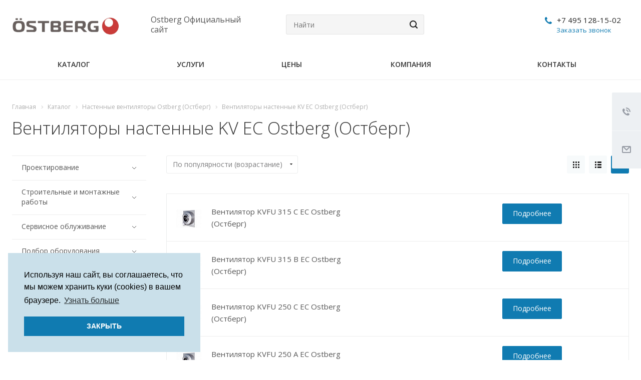

--- FILE ---
content_type: text/html; charset=UTF-8
request_url: https://ostberg.pro/product/nastennye-ventilyatory/ventilyatory-nastennye-kv-ec/
body_size: 19724
content:
<!DOCTYPE html>
<html xmlns="http://www.w3.org/1999/xhtml" xml:lang="ru" lang="ru" class="  ">
	<head>
						<title>Вентиляторы настенные KV EC Ostberg (Остберг) купить в официальном интернет-магазине в Москве</title>
		<meta name="viewport" content="initial-scale=1.0, width=device-width" />
		<meta name="HandheldFriendly" content="true" />
		<meta name="yes" content="yes" />
		<meta name="apple-mobile-web-app-status-bar-style" content="black" />
		<meta name="SKYPE_TOOLBAR" content="SKYPE_TOOLBAR_PARSER_COMPATIBLE" />
		<meta http-equiv="Content-Type" content="text/html; charset=UTF-8" />
<meta name="keywords" content="Вентиляторы настенные KV EC Ostberg (Остберг)" />
<meta name="description" content="Купить вентиляторы настенные kv ec Ostberg (Остберг) по низкой цене на официальном сайте интернет-магазина в России. Доставка по Москве и РФ, бесплатный расчет стоимости." />
<link href="https://fonts.googleapis.com/css?family=Open+Sans:300italic,400italic,600italic,700italic,800italic,400,300,500,600,700,800&subset=latin,cyrillic-ext"  rel="stylesheet" />
<link href="/bitrix/cache/css/s1/aspro-landscape/template_30a7b6111c1c4074d596755f4143137c/template_30a7b6111c1c4074d596755f4143137c_v1.css?1766076869710779"  data-template-style="true" rel="stylesheet" />
<script>if(!window.BX)window.BX={};if(!window.BX.message)window.BX.message=function(mess){if(typeof mess==='object'){for(let i in mess) {BX.message[i]=mess[i];} return true;}};</script>
<script>(window.BX||top.BX).message({"JS_CORE_LOADING":"Загрузка...","JS_CORE_NO_DATA":"- Нет данных -","JS_CORE_WINDOW_CLOSE":"Закрыть","JS_CORE_WINDOW_EXPAND":"Развернуть","JS_CORE_WINDOW_NARROW":"Свернуть в окно","JS_CORE_WINDOW_SAVE":"Сохранить","JS_CORE_WINDOW_CANCEL":"Отменить","JS_CORE_WINDOW_CONTINUE":"Продолжить","JS_CORE_H":"ч","JS_CORE_M":"м","JS_CORE_S":"с","JSADM_AI_HIDE_EXTRA":"Скрыть лишние","JSADM_AI_ALL_NOTIF":"Показать все","JSADM_AUTH_REQ":"Требуется авторизация!","JS_CORE_WINDOW_AUTH":"Войти","JS_CORE_IMAGE_FULL":"Полный размер"});</script>

<script src="/bitrix/js/main/core/core.min.js?1750756039230432"></script>

<script>BX.Runtime.registerExtension({"name":"main.core","namespace":"BX","loaded":true});</script>
<script>BX.setJSList(["\/bitrix\/js\/main\/core\/core_ajax.js","\/bitrix\/js\/main\/core\/core_promise.js","\/bitrix\/js\/main\/polyfill\/promise\/js\/promise.js","\/bitrix\/js\/main\/loadext\/loadext.js","\/bitrix\/js\/main\/loadext\/extension.js","\/bitrix\/js\/main\/polyfill\/promise\/js\/promise.js","\/bitrix\/js\/main\/polyfill\/find\/js\/find.js","\/bitrix\/js\/main\/polyfill\/includes\/js\/includes.js","\/bitrix\/js\/main\/polyfill\/matches\/js\/matches.js","\/bitrix\/js\/ui\/polyfill\/closest\/js\/closest.js","\/bitrix\/js\/main\/polyfill\/fill\/main.polyfill.fill.js","\/bitrix\/js\/main\/polyfill\/find\/js\/find.js","\/bitrix\/js\/main\/polyfill\/matches\/js\/matches.js","\/bitrix\/js\/main\/polyfill\/core\/dist\/polyfill.bundle.js","\/bitrix\/js\/main\/core\/core.js","\/bitrix\/js\/main\/polyfill\/intersectionobserver\/js\/intersectionobserver.js","\/bitrix\/js\/main\/lazyload\/dist\/lazyload.bundle.js","\/bitrix\/js\/main\/polyfill\/core\/dist\/polyfill.bundle.js","\/bitrix\/js\/main\/parambag\/dist\/parambag.bundle.js"]);
</script>
<script>(window.BX||top.BX).message({"LANGUAGE_ID":"ru","FORMAT_DATE":"DD.MM.YYYY","FORMAT_DATETIME":"DD.MM.YYYY HH:MI:SS","COOKIE_PREFIX":"BITRIX_SM","SERVER_TZ_OFFSET":"10800","UTF_MODE":"Y","SITE_ID":"s1","SITE_DIR":"\/","USER_ID":"","SERVER_TIME":1768686140,"USER_TZ_OFFSET":0,"USER_TZ_AUTO":"Y","bitrix_sessid":"0f2bcdd6625e16298312f9a62af10f47"});</script>


<script src="/bitrix/js/main/jquery/jquery-2.2.4.min.js?173919836585578"></script>
<script src="/bitrix/js/main/ajax.min.js?173919836522194"></script>
<script>BX.setJSList(["\/bitrix\/templates\/aspro-landscape\/js\/jquery.actual.min.js","\/bitrix\/templates\/aspro-landscape\/js\/jquery.fancybox.js","\/bitrix\/templates\/aspro-landscape\/vendor\/jquery.easing.js","\/bitrix\/templates\/aspro-landscape\/vendor\/jquery.appear.js","\/bitrix\/templates\/aspro-landscape\/vendor\/jquery.cookie.js","\/bitrix\/templates\/aspro-landscape\/vendor\/bootstrap.js","\/bitrix\/templates\/aspro-landscape\/vendor\/flexslider\/jquery.flexslider.js","\/bitrix\/templates\/aspro-landscape\/vendor\/jquery.validate.min.js","\/bitrix\/templates\/aspro-landscape\/js\/jquery.uniform.min.js","\/bitrix\/templates\/aspro-landscape\/js\/jqModal.js","\/bitrix\/templates\/aspro-landscape\/js\/detectmobilebrowser.js","\/bitrix\/templates\/aspro-landscape\/js\/matchMedia.js","\/bitrix\/templates\/aspro-landscape\/js\/jquery.alphanumeric.js","\/bitrix\/templates\/aspro-landscape\/js\/jquery.mCustomScrollbar.min.js","\/bitrix\/templates\/aspro-landscape\/js\/jquery.mobile.custom.touch.min.js","\/bitrix\/templates\/aspro-landscape\/js\/general.js","\/bitrix\/templates\/aspro-landscape\/js\/custom.js","\/bitrix\/components\/bitrix\/search.title\/script.js","\/bitrix\/templates\/aspro-landscape\/components\/bitrix\/search.title\/corp\/script.js","\/bitrix\/templates\/aspro-landscape\/components\/bitrix\/menu\/top\/script.js","\/bitrix\/templates\/aspro-landscape\/components\/bitrix\/menu\/left\/script.js","\/bitrix\/templates\/aspro-landscape\/components\/bitrix\/search.title\/fixed\/script.js","\/bitrix\/templates\/aspro-landscape\/js\/jquery.inputmask.bundle.min.js","\/bitrix\/templates\/aspro-landscape\/components\/bitrix\/news.list\/catalog_price\/script.js"]);</script>
<script>BX.setCSSList(["\/bitrix\/templates\/aspro-landscape\/css\/bootstrap.css","\/bitrix\/templates\/aspro-landscape\/css\/fonts\/font-awesome\/css\/font-awesome.min.css","\/bitrix\/templates\/aspro-landscape\/vendor\/flexslider\/flexslider.css","\/bitrix\/templates\/aspro-landscape\/css\/jquery.fancybox.css","\/bitrix\/templates\/aspro-landscape\/css\/theme-elements.css","\/bitrix\/templates\/aspro-landscape\/css\/theme-responsive.css","\/bitrix\/templates\/aspro-landscape\/css\/print.css","\/bitrix\/templates\/aspro-landscape\/css\/jquery.mCustomScrollbar.min.css","\/bitrix\/templates\/aspro-landscape\/css\/animation\/animate.min.css","\/bitrix\/templates\/aspro-landscape\/css\/animation\/animation_ext.css","\/bitrix\/templates\/aspro-landscape\/css\/h1-normal.css","\/bitrix\/templates\/.default\/ajax\/ajax.css","\/bitrix\/templates\/aspro-landscape\/css\/width-1.css","\/bitrix\/templates\/aspro-landscape\/css\/font-1.css","\/bitrix\/templates\/aspro-landscape\/styles.css","\/bitrix\/templates\/aspro-landscape\/template_styles.css","\/bitrix\/templates\/aspro-landscape\/css\/responsive.css","\/bitrix\/templates\/aspro-landscape\/themes\/11\/colors.css","\/bitrix\/templates\/aspro-landscape\/bg_color\/light\/bgcolors.css","\/bitrix\/templates\/aspro-landscape\/css\/custom.css"]);</script>
<script data-skip-moving='true'>window['asproRecaptcha'] = {params: {'recaptchaColor':'light','recaptchaLogoShow':'y','recaptchaSize':'compact','recaptchaBadge':'bottomright','recaptchaLang':'ru'},key: '6LcWlKgaAAAAAInFMfYA0sZEQI364lG-tKyhzXot'};</script>
<script data-skip-moving='true'>!function(a,e,r,c,t){function n(r){var c=e.getElementById(r);if(c&&!(c.className.indexOf("g-recaptcha")<0)&&a.grecaptcha&&!c.children.length){var n=grecaptcha.render(r,{sitekey:a[t].key+"",theme:a[t].params.recaptchaColor+"",size:a[t].params.recaptchaSize+"",callback:"onCaptchaVerify"+a[t].params.recaptchaSize,badge:a[t].params.recaptchaBadge});$(c).attr("data-widgetid",n)}}a.onLoadRenderRecaptcha=function(){for(var e in a[c].args)a[c].args.hasOwnProperty(e)&&n(a[c].args[e][0]);a[c]=function(a){n(a)}},a[c]=a[c]||function(){a[c].args=a[c].args||[],a[c].args.push(arguments),function(e,r,c){var n;e.getElementById(c)||(n=e.createElement(r),n.id=c,n.src="//www.google.com/recaptcha/api.js?hl="+a[t].params.recaptchaLang+"&onload=onLoadRenderRecaptcha&render=explicit",e.head.appendChild(n))}(e,r,"recaptchaApiLoader")}}(window,document,"script","renderRecaptchaById","asproRecaptcha");</script>
<script data-skip-moving='true'>!function(){var e=function(e){for(var a=e;a;)if(a=a.parentNode,"form"===a.nodeName.toLowerCase())return a;return null},a=function(e){var a=[],t=null,n=!1;"undefined"!=typeof e&&(n=null!==e),t=n?e.getElementsByTagName("input"):document.getElementsByName("captcha_word");for(var r=0;r<t.length;r++)"captcha_word"===t[r].name&&a.push(t[r]);return a},t=function(e){for(var a=[],t=e.getElementsByTagName("img"),n=0;n<t.length;n++)(/\/bitrix\/tools\/captcha.php\?(captcha_code|captcha_sid)=[^>]*?/i.test(t[n].src)||"captcha"===t[n].id)&&a.push(t[n]);return a},n=function(){var t=null,n=a(t);if(0===n.length)return[];for(var r=[],c=0;c<n.length;c++){var o=e(n[c]);null!==o&&r.push(o)}return r},r=function(e){var a="recaptcha-dynamic-"+(new Date).getTime();if(null!==document.getElementById(a)){var t=!1,n=null,r=65535;do n=Math.floor(Math.random()*r),t=null!==document.getElementById(a+n);while(t);a+=n}var c=document.createElement("div");c.id=a,c.className="g-recaptcha",c.attributes["data-sitekey"]=window.asproRecaptcha.key,e.parentNode&&(e.parentNode.className+=" recaptcha_text",e.parentNode.replaceChild(c,e)),renderRecaptchaById(a)},c=function(e){var a="[data-uri]";e.attributes.src=a,e.style.display="none","src"in e&&(e.parentNode&&(e.parentNode.className+=" recaptcha_tmp_img"),e.src=a)},o=function(e){"function"==typeof $&&$(e).find(".captcha-row label > span").length&&$(e).find(".captcha-row label").html(BX.message("RECAPTCHA_TEXT")+' <span class="required-star">*</span>')},p=function(){for(var e,p=n(),d=0;d<p.length;d++){var i=p[d],l=a(i);if(0!==l.length){var s=t(i);if(0!==s.length){for(e=0;e<l.length;e++)r(l[e]);for(e=0;e<s.length;e++)c(s[e]);o(i)}}}},d=function(){if("undefined"!=typeof renderRecaptchaById)for(var e=document.getElementsByClassName("g-recaptcha"),a=0;a<e.length;a++){var t=e[a];if(0===t.innerHTML.length){var n=t.id;if("string"==typeof n&&0!==n.length){if("function"==typeof $){var r=$(t).closest(".captcha-row");r.length&&(r.addClass(window.asproRecaptcha.params.recaptchaSize+" logo_captcha_"+window.asproRecaptcha.params.recaptchaLogoShow+" "+window.asproRecaptcha.params.recaptchaBadge),r.find(".captcha_image").addClass("recaptcha_tmp_img"),r.find(".captcha_input").addClass("recaptcha_text"),"invisible"!==window.asproRecaptcha.params.recaptchaSize&&(r.find("input.recaptcha").length||$('<input type="text" class="recaptcha" value="" />').appendTo(r)))}renderRecaptchaById(n)}}}},i=function(){try{return d(),window.renderRecaptchaById&&window.asproRecaptcha&&window.asproRecaptcha.key?(p(),!0):(console.error("Bad captcha keys or module error"),!0)}catch(e){return console.error(e),!0}};document.addEventListener?document.addEventListener("DOMNodeInserted",i,!1):console.warn("Your browser does not support dynamic ReCaptcha replacement")}();</script>
<script>BX.message({'JS_REQUIRED':'Заполните поле','JS_FORMAT':'Неверный формат','JS_FILE_EXT':'Недопустимое расширение файла!','JS_PASSWORD_COPY':'Пароли не совпадают!','JS_PASSWORD_LENGTH':'Минимум 6 символов!','JS_ERROR':'Неверно заполнено поле!','JS_FILE_SIZE':'Максимальный размер 5мб!','JS_FILE_BUTTON_NAME':'Выберите файл','JS_FILE_DEFAULT':'Файл не найден','JS_DATE':'Некорректная дата!','JS_DATETIME':'Некорректная дата/время!','JS_REQUIRED_LICENSES':'Согласитесь с условиями','S_CALLBACK':'Заказать звонок','S_QUESTION':'Задать вопрос','S_ASK_QUESTION':'Задать вопрос','ERROR_INCLUDE_MODULE_DIGITAL_TITLE':'Ошибка подключения модуля &laquo;Аспро: Digital-компания&raquo;','ERROR_INCLUDE_MODULE_DIGITAL_TEXT':'Ошибка подключения модуля &laquo;Аспро: Digital-компания&raquo;.<br />Пожалуйста установите модуль и повторите попытку','S_SERVICES':'Наши услуги','S_SERVICES_SHORT':'Услуги','S_TO_ALL_SERVICES':'Все услуги','S_CATALOG':'Каталог товаров','S_CATALOG_SHORT':'Каталог','S_TO_ALL_CATALOG':'Весь каталог','S_CATALOG_FAVORITES':'Наши товары','S_CATALOG_FAVORITES_SHORT':'Товары','S_NEWS':'Новости','S_TO_ALL_NEWS':'Все новости','S_COMPANY':'О компании','S_OTHER':'Прочее','S_CONTENT':'Контент','T_JS_ARTICLE':'Артикул: ','T_JS_NAME':'Наименование: ','T_JS_PRICE':'Цена: ','T_JS_QUANTITY':'Количество: ','T_JS_SUMM':'Сумма: ','FANCY_CLOSE':'Закрыть','FANCY_NEXT':'Вперед','FANCY_PREV':'Назад','CUSTOM_COLOR_CHOOSE':'Выбрать','CUSTOM_COLOR_CANCEL':'Отмена','S_MOBILE_MENU':'Меню','DIGITAL_T_MENU_BACK':'Назад','DIGITAL_T_MENU_CALLBACK':'Обратная связь','DIGITAL_T_MENU_CONTACTS_TITLE':'Будьте на связи','TITLE_BASKET':'В корзине товаров на #SUMM#','BASKET_SUMM':'#SUMM#','EMPTY_BASKET':'Корзина пуста','TITLE_BASKET_EMPTY':'Корзина пуста','BASKET':'Корзина','SEARCH_TITLE':'Поиск','SOCIAL_TITLE':'Оставайтесь на связи','LOGIN':'Войти','MY_CABINET':'Мой кабинет','SUBSCRIBE_TITLE':'Будьте всегда в курсе','HEADER_SCHEDULE':'Время работы','SEO_TEXT':'SEO описание','COMPANY_IMG':'Картинка компании','COMPANY_TEXT':'Описание компании','JS_RECAPTCHA_ERROR':'Пройдите проверку','JS_PROCESSING_ERROR':'Согласитесь с условиями!','CONFIG_SAVE_SUCCESS':'Настройки сохранены','CONFIG_SAVE_FAIL':'Ошибка сохранения настроек','RELOAD_PAGE':'Обновить страницу','REFRESH':'Поменять картинку','RECAPTCHA_TEXT':'Подтвердите, что вы не робот'})</script>
<link rel="shortcut icon" href="/favicon.ico?1739198375" type="image/x-icon" />
<link rel="apple-touch-icon" sizes="180x180" href="/include/apple-touch-icon.png" />
<meta property="og:description" content="
	 Настенные вентиляторы KV EC – это одна из двух серий установок для монтажа внутри помещения. Приборы имеют монтажную пластину квадратной формы, позволяющую осуществлять соединение с квадратными воздуховодами.

Преимущество вентиляторов Ostberg серии KV EC

	 Благодаря высокой производительности, простоте монтажа и использования вентиляторы могут применяться в системах и зданиях различного назначения. В том числе, установки успешно работают при высоком содержании влаги в воздухе.


	 Вентиляторы KV EC имеют ЕС-двигатель (электронно-коммутируемый), что позволяет повысить энергоэффективность всей системы и сократить затраты не электрическую проводку. Выносной ротор оснащен шарикоподшипниками, не нуждающимися в обслуживании, благодаря чему значительно увеличен срок службы установки. Загнутые назад лопатки повышают производительность аппарата, сохраняя небольшие габариты.

Приборы серии KV EC от фирмы Остберг имеют следующие основные характеристики:

	
	
		 Присоединяются к воздушным шахтам квадратной формы.
	
 
	
	
		 Имеют квадратную монтажную панель.
	
 
	
	
		 Помещены в корпус из листовой стали.
	
 
	
	
		 Обладают большим запасом прочности.
	
 
	
	
		 Благодаря EC-двигателю являются энергоэффективными.
	
 
	
	
		 Оснащены выносным ротором.
	
 
	
	
		 Обслуживаются раз в 6 месяцев.
	
 
	
	
		 Эксплуатируются во влажной среде.
	
 
	
	
		 Не наносят урон экологии.
	
 
	
	
		 Соответствуют европейским требованиям безопасности.
	
 
	
	
		 Демонстрируют высокую производительность в сочетании с небольшими габаритами и проверенной надежностью.
	
 
	
	
		 Расход воздуха достигает 0,49 м3/с.
	
 
	
	
		 Монтируются только внутри здания.
	
 


	 Настенные вентиляторы KV EC не нуждаются в частом обслуживании и максимально просто устанавливаются в любом положении. Процесс очистки является простым и не занимает много времени. Аппараты Ostberg не могут применяться для перемещения воздуха, который содержит примесь дыма и посторонних веществ.
" />
<meta property="og:image" content="https://ostberg.pro:443/upload/iblock/664/66428e1a155183e5d717016749d7790e.jpg" />
<link rel="image_src" href="https://ostberg.pro:443/upload/iblock/664/66428e1a155183e5d717016749d7790e.jpg"  />
<meta property="og:title" content="Вентиляторы настенные KV EC Ostberg (Остберг) купить в официальном интернет-магазине в Москве" />
<meta property="og:type" content="website" />
<meta property="og:url" content="https://ostberg.pro:443/product/nastennye-ventilyatory/ventilyatory-nastennye-kv-ec/" />



<script  src="/bitrix/cache/js/s1/aspro-landscape/template_47863c398660e9e796cb5af53d1b1426/template_47863c398660e9e796cb5af53d1b1426_v1.js?1766076869352912"></script>
<script  src="/bitrix/cache/js/s1/aspro-landscape/default_9b327585bac89465b94ddccf2182ab64/default_9b327585bac89465b94ddccf2182ab64_v1.js?1766076892453"></script>

					<link rel="stylesheet" href="https://cdn.jsdelivr.net/npm/cookieconsent@3/build/cookieconsent.min.css" />
</head>

	<body class=" header_nopacity hide_menu_page header_fill_ side_left all_title_2 mheader-v1 footer-v2 fill_bg_ header-v4 title-v with_phones">
	<div class="body_wrapper">
		<div id="panel"></div>
		
				<script>
		var arBasketItems = {};
		var arLandscapeOptions = ({
			'SITE_DIR' : '/',
			'SITE_ID' : 's1',
			'SITE_TEMPLATE_PATH' : '/bitrix/templates/aspro-landscape',
			'THEME' : ({
				'THEME_SWITCHER' : 'N',
				'BASE_COLOR' : '11',
				'BASE_COLOR_CUSTOM' : '107bb1',
				'LOGO_IMAGE' : '/upload/CLandscape/52b/52b71f690be1889e4190a787ceb69958.png',
				'LOGO_IMAGE_LIGHT' : '',
				'TOP_MENU' : '',
				'TOP_MENU_FIXED' : 'Y',
				'COLORED_LOGO' : 'N',
				'SIDE_MENU' : 'LEFT',
				'SCROLLTOTOP_TYPE' : 'ROUND_COLOR',
				'SCROLLTOTOP_POSITION' : 'PADDING',
				'CAPTCHA_FORM_TYPE' : 'Y',
				'PHONE_MASK' : '+7 (999) 999-99-99',
				'VALIDATE_PHONE_MASK' : '^[+][0-9] [(][0-9]{3}[)] [0-9]{3}[-][0-9]{2}[-][0-9]{2}$',
				'DATE_MASK' : 'd.m.y',
				'DATE_PLACEHOLDER' : 'дд.мм.гггг',
				'VALIDATE_DATE_MASK' : '^[0-9]{1,2}\.[0-9]{1,2}\.[0-9]{4}$',
				'DATETIME_MASK' : 'd.m.y h:s',
				'DATETIME_PLACEHOLDER' : 'дд.мм.гггг чч:мм',
				'VALIDATE_DATETIME_MASK' : '^[0-9]{1,2}\.[0-9]{1,2}\.[0-9]{4} [0-9]{1,2}\:[0-9]{1,2}$',
				'VALIDATE_FILE_EXT' : 'png|jpg|jpeg|gif|doc|docx|xls|xlsx|txt|pdf|odt|rtf',
				'SOCIAL_VK' : '',
				'SOCIAL_FACEBOOK' : '',
				'SOCIAL_TWITTER' : '',
				'SOCIAL_YOUTUBE' : '',
				'SOCIAL_ODNOKLASSNIKI' : '',
				'SOCIAL_GOOGLEPLUS' : '',
				'BANNER_WIDTH' : '',
				'TEASERS_INDEX' : 'Y',
				'CATALOG_INDEX' : 'Y',
				'PORTFOLIO_INDEX' : 'N',
				'INSTAGRAMM_INDEX' : 'N',
				'BIGBANNER_ANIMATIONTYPE' : 'SLIDE_HORIZONTAL',
				'BIGBANNER_SLIDESSHOWSPEED' : '5000',
				'BIGBANNER_ANIMATIONSPEED' : '600',
				'PARTNERSBANNER_SLIDESSHOWSPEED' : '5000',
				'PARTNERSBANNER_ANIMATIONSPEED' : '600',
				'ORDER_VIEW' : 'N',
				'ORDER_BASKET_VIEW' : 'FLY',
				'URL_BASKET_SECTION' : '/cart/',
				'URL_ORDER_SECTION' : '/cart/order/',
				'PAGE_WIDTH' : '1',
				'PAGE_CONTACTS' : '2',
				'CATALOG_BLOCK_TYPE' : 'catalog_table',
				'HEADER_TYPE' : '4',
				'HEADER_TOP_LINE' : '',
				'HEADER_FIXED' : '2',
				'HEADER_MOBILE' : '1',
				'HEADER_MOBILE_MENU' : '1',
				'HEADER_MOBILE_MENU_SHOW_TYPE' : '',
				'TYPE_SEARCH' : 'fixed',
				'PAGE_TITLE' : '',
				'INDEX_TYPE' : 'index1',
				'FOOTER_TYPE' : '2',
				'FOOTER_TYPE' : '2',
				'PRINT_BUTTON' : 'N',
				'SHOW_SMARTFILTER' : 'N',
				'LICENCE_CHECKED' : 'N',
				'FILTER_VIEW' : 'VERTICAL',
				'YA_GOLAS' : 'Y',
				'YA_COUNTER_ID' : '54592738',
				'USE_FORMS_GOALS' : 'COMMON',
				'USE_SALE_GOALS' : 'Y',
				'USE_DEBUG_GOALS' : 'N',
				'IS_BASKET_PAGE' : '',
				'IS_ORDER_PAGE' : '',
			})
		});
		</script>
		<!--'start_frame_cache_options-block'-->			<script>
				var arBasketItems = [];
			</script>
		<!--'end_frame_cache_options-block'-->				



		
				<div class="visible-lg visible-md title-v">
			<header class="header_4">
	<div class="logo_and_menu-row">
		<div class="logo-row top-fill">
			<div class="maxwidth-theme">
								<div class="logo-block pull-left">
					<div class="logo">
						<a href="/"><img src="/upload/CLandscape/52b/52b71f690be1889e4190a787ceb69958.png" alt="" title="" /></a>					</div>
				</div>
													<div class="col-md-2 visible-lg nopadding-right slogan">
						<div class="top-description">
							<div>
								<span style="font-size: 12pt;">Ostberg&nbsp;Официальный сайт</span>							</div>
						</div>
					</div>
								<div class="right-icons wide sm pull-right">
														</div>
								<div class="phone-block with_btn pull-right">
					<div class="inner-table-block">
																											<div class="phone big">
								<i class="svg inline  svg-inline-phone colored" aria-hidden="true" ><svg xmlns="http://www.w3.org/2000/svg" width="14" height="14" viewBox="0 0 14 14">
  <defs>
    <style>
      .pcls-1 {
        fill: #222;
        fill-rule: evenodd;
      }
    </style>
  </defs>
  <path class="pcls-1" d="M14,11.052a0.5,0.5,0,0,0-.03-0.209,1.758,1.758,0,0,0-.756-0.527C12.65,10,12.073,9.69,11.515,9.363a2.047,2.047,0,0,0-.886-0.457c-0.607,0-1.493,1.8-2.031,1.8a2.138,2.138,0,0,1-.856-0.388A9.894,9.894,0,0,1,3.672,6.253,2.134,2.134,0,0,1,3.283,5.4c0-.536,1.8-1.421,1.8-2.027a2.045,2.045,0,0,0-.458-0.885C4.3,1.932,3.99,1.355,3.672.789A1.755,1.755,0,0,0,3.144.034,0.5,0.5,0,0,0,2.935,0,4.427,4.427,0,0,0,1.551.312,2.62,2.62,0,0,0,.5,1.524,3.789,3.789,0,0,0-.011,3.372a7.644,7.644,0,0,0,.687,2.6A9.291,9.291,0,0,0,1.5,7.714a16.783,16.783,0,0,0,4.778,4.769,9.283,9.283,0,0,0,1.742.825,7.673,7.673,0,0,0,2.608.686,3.805,3.805,0,0,0,1.851-.507,2.62,2.62,0,0,0,1.214-1.052A4.418,4.418,0,0,0,14,11.052Z"/>
</svg>
</i>
				<a href="tel:+74951281502">+7 495 128-15-02</a>
							</div>
																													<div class="callback-wrapper">
								<span class="callback-block animate-load colored callback-link" data-event="jqm" data-param-id="18" data-name="callback">Заказать звонок</span>
							</div>
											</div>
				</div>
				<div class="col-lg-3 col-md-4 search_wr">
					<div class="search-block inner-table-block">
						

				<div class="search-wrapper">
				<div id="title-search_fixed">
					<form action="/search/" class="search">
						<div class="search-input-div">
							<input class="search-input" id="title-search-input_fixed" type="text" name="q" value="" placeholder="Найти" size="40" maxlength="50" autocomplete="off" />
						</div>
						<div class="search-button-div">
							<button class="btn btn-search" type="submit" name="s" value="Найти">
								<i class="svg inline  svg-inline-search" aria-hidden="true" ><svg xmlns="http://www.w3.org/2000/svg" width="16" height="16" viewBox="0 0 16 16">
  <defs>
    <style>
      .stcls-1 {
        fill: #222;
        fill-rule: evenodd;
      }
    </style>
  </defs>
  <path class="stcls-1" d="M15.644,15.644a1.164,1.164,0,0,1-1.646,0l-2.95-2.95a7.036,7.036,0,1,1,1.645-1.645L15.644,14A1.164,1.164,0,0,1,15.644,15.644ZM7,2a5,5,0,1,0,5,5A5,5,0,0,0,7,2Z"/>
</svg>
</i>							</button>
							<span class="close-block inline-search-hide"><span class="svg svg-close close-icons"></span></span>
						</div>
					</form>
				</div>
			</div>
	<script>
	var jsControl = new JCTitleSearch2({
		//'WAIT_IMAGE': '/bitrix/themes/.default/images/wait.gif',
		'AJAX_PAGE' : '/product/nastennye-ventilyatory/ventilyatory-nastennye-kv-ec/',
		'CONTAINER_ID': 'title-search_fixed',
		'INPUT_ID': 'title-search-input_fixed',
		'MIN_QUERY_LEN': 2
	});
</script>					</div>
				</div>
			</div>
		</div>	</div>
		<div class="menu-row bg colored_dark sliced">
		<div class="maxwidth-theme">
			<div class="menu-only">
				<nav class="mega-menu sliced">
					
	<div class="table-menu catalog_icons_Y">
		<div class="marker-nav"></div>
		<table>
			<tr>
														<td class="menu-item unvisible  wide_menu">
						<div class="wrap">
							<a class="" href="https://ostberg.pro/product/">
								Каталог								<i class="fa fa-angle-down"></i>
							</a>
													</div>
					</td>
														<td class="menu-item unvisible  wide_menu">
						<div class="wrap">
							<a class="" href="https://ostberg.pro/services/">
								Услуги								<i class="fa fa-angle-down"></i>
							</a>
													</div>
					</td>
														<td class="menu-item unvisible ">
						<div class="wrap">
							<a class="" href="https://ostberg.pro/price/">
								Цены								<i class="fa fa-angle-down"></i>
							</a>
													</div>
					</td>
														<td class="menu-item unvisible ">
						<div class="wrap">
							<a class="" href="https://ostberg.pro/company/">
								Компания								<i class="fa fa-angle-down"></i>
							</a>
													</div>
					</td>
														<td class="menu-item unvisible ">
						<div class="wrap">
							<a class="" href="/contacts/">
								Контакты								<i class="fa fa-angle-down"></i>
							</a>
													</div>
					</td>
																								
				<td class="menu-item dropdown js-dropdown nosave unvisible">
					<div class="wrap">
						<a class="dropdown-toggle more-items" href="#">
							<span>
								<svg xmlns="http://www.w3.org/2000/svg" width="17" height="3" viewBox="0 0 17 3">
								  <defs>
								    <style>
								      .cls-1 {
								        fill-rule: evenodd;
								      }
								    </style>
								  </defs>
								  <path class="cls-1" d="M923.5,178a1.5,1.5,0,1,1-1.5,1.5A1.5,1.5,0,0,1,923.5,178Zm7,0a1.5,1.5,0,1,1-1.5,1.5A1.5,1.5,0,0,1,930.5,178Zm7,0a1.5,1.5,0,1,1-1.5,1.5A1.5,1.5,0,0,1,937.5,178Z" transform="translate(-922 -178)"/>
								</svg>
							</span>
						</a>
						<span class="tail"></span>
						<ul class="dropdown-menu"></ul>
					</div>
				</td>

			</tr>
		</table>
	</div>
				</nav>
			</div>
			<div class="lines"></div>
		</div>
	</div>
	<div class="line-row"></div>
</header>		</div>

		
					<div id="headerfixed">
				<div class="maxwidth-theme">
	<div class="logo-row v2 row margin0">
		<div class="inner-table-block nopadding logo-block">
			<div class="logo">
				<a href="/"><img src="/upload/CLandscape/52b/52b71f690be1889e4190a787ceb69958.png" alt="" title="" /></a>			</div>
		</div>
		<div class="inner-table-block menu-block menu-row">
			<div class="navs table-menu js-nav">
				<nav class="mega-menu sliced">
					
	<div class="table-menu catalog_icons_Y">
		<div class="marker-nav"></div>
		<table>
			<tr>
														<td class="menu-item unvisible  wide_menu">
						<div class="wrap">
							<a class="" href="https://ostberg.pro/product/">
								Каталог								<i class="fa fa-angle-down"></i>
							</a>
													</div>
					</td>
														<td class="menu-item unvisible  wide_menu">
						<div class="wrap">
							<a class="" href="https://ostberg.pro/services/">
								Услуги								<i class="fa fa-angle-down"></i>
							</a>
													</div>
					</td>
														<td class="menu-item unvisible ">
						<div class="wrap">
							<a class="" href="https://ostberg.pro/price/">
								Цены								<i class="fa fa-angle-down"></i>
							</a>
													</div>
					</td>
														<td class="menu-item unvisible ">
						<div class="wrap">
							<a class="" href="https://ostberg.pro/company/">
								Компания								<i class="fa fa-angle-down"></i>
							</a>
													</div>
					</td>
														<td class="menu-item unvisible ">
						<div class="wrap">
							<a class="" href="/contacts/">
								Контакты								<i class="fa fa-angle-down"></i>
							</a>
													</div>
					</td>
																								
				<td class="menu-item dropdown js-dropdown nosave unvisible">
					<div class="wrap">
						<a class="dropdown-toggle more-items" href="#">
							<span>
								<svg xmlns="http://www.w3.org/2000/svg" width="17" height="3" viewBox="0 0 17 3">
								  <defs>
								    <style>
								      .cls-1 {
								        fill-rule: evenodd;
								      }
								    </style>
								  </defs>
								  <path class="cls-1" d="M923.5,178a1.5,1.5,0,1,1-1.5,1.5A1.5,1.5,0,0,1,923.5,178Zm7,0a1.5,1.5,0,1,1-1.5,1.5A1.5,1.5,0,0,1,930.5,178Zm7,0a1.5,1.5,0,1,1-1.5,1.5A1.5,1.5,0,0,1,937.5,178Z" transform="translate(-922 -178)"/>
								</svg>
							</span>
						</a>
						<span class="tail"></span>
						<ul class="dropdown-menu"></ul>
					</div>
				</td>

			</tr>
		</table>
	</div>
				</nav>
			</div>
		</div>
				<div class="inner-table-block small-block nopadding inline-search-show" data-type_search="fixed">
			<div class="search-block wrap_icon" title="Поиск">
				<i class="svg inline  svg-inline-search big" aria-hidden="true" ><svg xmlns="http://www.w3.org/2000/svg" width="21" height="21" viewBox="0 0 21 21">
  <defs>
    <style>
      .cls-1 {
        fill: #222;
        fill-rule: evenodd;
      }
    </style>
  </defs>
  <path data-name="Rounded Rectangle 106" class="cls-1" d="M1590.71,131.709a1,1,0,0,1-1.42,0l-4.68-4.677a9.069,9.069,0,1,1,1.42-1.427l4.68,4.678A1,1,0,0,1,1590.71,131.709ZM1579,113a7,7,0,1,0,7,7A7,7,0,0,0,1579,113Z" transform="translate(-1570 -111)"/>
</svg>
</i>			</div>
		</div>
				<!--'start_frame_cache_basket-link1'-->		<!-- noindex -->
				<!-- /noindex -->
		<!--'end_frame_cache_basket-link1'-->		</div>
</div>			</div>
		
		<div id="mobileheader" class="visible-xs visible-sm">
			<div class="mobileheader-v1">
	<div class="burger pull-left">
		<i class="svg inline  svg-inline-burger dark" aria-hidden="true" ><svg xmlns="http://www.w3.org/2000/svg" width="18" height="16" viewBox="0 0 18 16">
  <defs>
    <style>
      .cls-1 {
        fill: #fff;
        fill-rule: evenodd;
      }
    </style>
  </defs>
  <path data-name="Rounded Rectangle 81 copy 2" class="cls-1" d="M330,114h16a1,1,0,0,1,1,1h0a1,1,0,0,1-1,1H330a1,1,0,0,1-1-1h0A1,1,0,0,1,330,114Zm0,7h16a1,1,0,0,1,1,1h0a1,1,0,0,1-1,1H330a1,1,0,0,1-1-1h0A1,1,0,0,1,330,121Zm0,7h16a1,1,0,0,1,1,1h0a1,1,0,0,1-1,1H330a1,1,0,0,1-1-1h0A1,1,0,0,1,330,128Z" transform="translate(-329 -114)"/>
</svg>
</i>		<i class="svg inline  svg-inline-close dark" aria-hidden="true" ><svg id="Close.svg" xmlns="http://www.w3.org/2000/svg" width="16" height="16" viewBox="0 0 16 16">
  <defs>
    <style>
      .cls-1 {
        fill: #222;
        fill-rule: evenodd;
      }
    </style>
  </defs>
  <path id="Rounded_Rectangle_114_copy_3" data-name="Rounded Rectangle 114 copy 3" class="cls-1" d="M334.411,138l6.3,6.3a1,1,0,0,1,0,1.414,0.992,0.992,0,0,1-1.408,0l-6.3-6.306-6.3,6.306a1,1,0,0,1-1.409-1.414l6.3-6.3-6.293-6.3a1,1,0,0,1,1.409-1.414l6.3,6.3,6.3-6.3A1,1,0,0,1,340.7,131.7Z" transform="translate(-325 -130)"/>
</svg>
</i>	</div>
	<div class="logo-block pull-left">
		<div class="logo">
			<a href="/"><img src="/upload/CLandscape/52b/52b71f690be1889e4190a787ceb69958.png" alt="" title="" /></a>		</div>
	</div>
	<div class="right-icons pull-right">
		<div class="pull-right">
			<div class="wrap_icon">
				<button class="inline-search-show twosmallfont" title="Поиск">
					<i class="svg inline  svg-inline-search" aria-hidden="true" ><svg xmlns="http://www.w3.org/2000/svg" width="21" height="21" viewBox="0 0 21 21">
  <defs>
    <style>
      .cls-1 {
        fill: #222;
        fill-rule: evenodd;
      }
    </style>
  </defs>
  <path data-name="Rounded Rectangle 106" class="cls-1" d="M1590.71,131.709a1,1,0,0,1-1.42,0l-4.68-4.677a9.069,9.069,0,1,1,1.42-1.427l4.68,4.678A1,1,0,0,1,1590.71,131.709ZM1579,113a7,7,0,1,0,7,7A7,7,0,0,0,1579,113Z" transform="translate(-1570 -111)"/>
</svg>
</i>				</button>
			</div>
		</div>
		<div class="pull-right">
			<div class="wrap_icon wrap_basket">
						<!--'start_frame_cache_basket-link2'-->		<!-- noindex -->
				<!-- /noindex -->
		<!--'end_frame_cache_basket-link2'-->				</div>
		</div>
			</div>
</div>			<div id="mobilemenu" class="dropdown">
				<div class="mobilemenu-v1 scroller">
	<div class="wrap">
			<div class="menu top">
		<ul class="top">
															<li>
					<a class="dark-color" href="https://ostberg.pro/product/" title="Каталог">
						<span>Каталог</span>
											</a>
									</li>
															<li>
					<a class="dark-color" href="https://ostberg.pro/services/" title="Услуги">
						<span>Услуги</span>
											</a>
									</li>
															<li>
					<a class="dark-color" href="https://ostberg.pro/price/" title="Цены">
						<span>Цены</span>
											</a>
									</li>
															<li>
					<a class="dark-color" href="https://ostberg.pro/company/" title="Компания">
						<span>Компания</span>
											</a>
									</li>
															<li>
					<a class="dark-color" href="/contacts/" title="Контакты">
						<span>Контакты</span>
											</a>
									</li>
					</ul>
	</div>
										<div class="menu middle">
				<ul>
					<li>
						<a href="tel:+74951281502" class="dark-color">
							<i class="svg inline  svg-inline-phone" aria-hidden="true" ><svg xmlns="http://www.w3.org/2000/svg" width="14" height="14" viewBox="0 0 14 14">
  <defs>
    <style>
      .pcls-1 {
        fill: #222;
        fill-rule: evenodd;
      }
    </style>
  </defs>
  <path class="pcls-1" d="M14,11.052a0.5,0.5,0,0,0-.03-0.209,1.758,1.758,0,0,0-.756-0.527C12.65,10,12.073,9.69,11.515,9.363a2.047,2.047,0,0,0-.886-0.457c-0.607,0-1.493,1.8-2.031,1.8a2.138,2.138,0,0,1-.856-0.388A9.894,9.894,0,0,1,3.672,6.253,2.134,2.134,0,0,1,3.283,5.4c0-.536,1.8-1.421,1.8-2.027a2.045,2.045,0,0,0-.458-0.885C4.3,1.932,3.99,1.355,3.672.789A1.755,1.755,0,0,0,3.144.034,0.5,0.5,0,0,0,2.935,0,4.427,4.427,0,0,0,1.551.312,2.62,2.62,0,0,0,.5,1.524,3.789,3.789,0,0,0-.011,3.372a7.644,7.644,0,0,0,.687,2.6A9.291,9.291,0,0,0,1.5,7.714a16.783,16.783,0,0,0,4.778,4.769,9.283,9.283,0,0,0,1.742.825,7.673,7.673,0,0,0,2.608.686,3.805,3.805,0,0,0,1.851-.507,2.62,2.62,0,0,0,1.214-1.052A4.418,4.418,0,0,0,14,11.052Z"/>
</svg>
</i>							<span>+7 495 128-15-02</span>
													</a>
											</li>
				</ul>
			</div>
				<div class="contacts">
			<div class="title"></div>
			<div class="address">
				<i class="svg inline  svg-inline-address" aria-hidden="true" ><svg xmlns="http://www.w3.org/2000/svg" width="13" height="16" viewBox="0 0 13 16">
  <defs>
    <style>
      .cls-1 {
        fill-rule: evenodd;
      }
    </style>
  </defs>
  <path data-name="Ellipse 74 copy" class="cls-1" d="M763.9,42.916h0.03L759,49h-1l-4.933-6.084h0.03a6.262,6.262,0,0,1-1.1-3.541,6.5,6.5,0,0,1,13,0A6.262,6.262,0,0,1,763.9,42.916ZM758.5,35a4.5,4.5,0,0,0-3.741,7h-0.012l3.542,4.447h0.422L762.289,42H762.24A4.5,4.5,0,0,0,758.5,35Zm0,6a1.5,1.5,0,1,1,1.5-1.5A1.5,1.5,0,0,1,758.5,41Z" transform="translate(-752 -33)"/>
</svg>
</i>				г. Москва, Варшавское шоссе, д. 125, стр. 1			</div>
			<div class="email">
				<i class="svg inline  svg-inline-email" aria-hidden="true" ><svg xmlns="http://www.w3.org/2000/svg" width="16" height="13" viewBox="0 0 16 13">
  <defs>
    <style>
      .ecls-1 {
        fill: #222;
        fill-rule: evenodd;
      }
    </style>
  </defs>
  <path class="ecls-1" d="M14,13H2a2,2,0,0,1-2-2V2A2,2,0,0,1,2,0H14a2,2,0,0,1,2,2v9A2,2,0,0,1,14,13ZM3.534,2L8.015,6.482,12.5,2H3.534ZM14,3.5L8.827,8.671a1.047,1.047,0,0,1-.812.3,1.047,1.047,0,0,1-.811-0.3L2,3.467V11H14V3.5Z"/>
</svg>
</i>				<a href="mailto:info@ostberg.pro">info@ostberg.pro</a><br>			</div>
		</div>
				<div class="social-icons">
	<!-- noindex -->
	<ul>
																			</ul>
	<!-- /noindex -->
</div>	</div>
</div>			</div>
		</div>

		<div class="body  hover_">
			<div class="body_media"></div>

			<div role="main" class="main banner-auto">
																														<!--title_content-->
						<section class="page-top maxwidth-theme ">	
	<ul class="breadcrumb" id="navigation" itemscope itemtype="http://schema.org/BreadcrumbList"><li itemprop="itemListElement" itemscope itemtype="http://schema.org/ListItem" id="bx_breadcrumb_0"><a href="/" title="Главная" itemprop="item"><span itemprop="name">Главная</span></a><meta itemprop="position" content="1" /></li><li itemprop="itemListElement" itemscope itemtype="http://schema.org/ListItem" id="bx_breadcrumb_1"><a href="/product/" title="Каталог" itemprop="item"><span itemprop="name">Каталог</span></a><meta itemprop="position" content="2" /></li><li itemprop="itemListElement" itemscope itemtype="http://schema.org/ListItem" id="bx_breadcrumb_2"><a href="/product/nastennye-ventilyatory/" title="Настенные вентиляторы Ostberg (Остберг)" itemprop="item"><span itemprop="name">Настенные вентиляторы Ostberg (Остберг)</span></a><meta itemprop="position" content="3" /></li><li itemprop="itemListElement" itemscope itemtype="http://schema.org/ListItem" id="bx_breadcrumb_3" class="active"><span itemprop="item"><span itemprop="name">Вентиляторы настенные KV EC Ostberg (Остберг)</span></span><meta itemprop="position" content="4" /></li></ul>	<div class="page-top-main">
		<h1 id="pagetitle">Вентиляторы настенные KV EC Ostberg (Остберг)</h1>
	</div>
</section>						<!--end-title_content-->
														
				<div class="container  ">
											<div class="row">
															<div class="maxwidth-theme">
																						<div class="content-md">
									<div class="right_block narrow_N">
									
																										
			
				<div class="main-section-wrapper" itemscope="" itemtype="http://schema.org/Product">
				<div class="right_block narrow_Y">
			
										
	<!--'start_frame_cache_catalog-elements-block'-->
	<div class="ajax_load ">

<div class="sort_display_block">
			<!-- noindex -->
	<div class="row filters-wrap">
				<div class="col-md-7 col-sm-5 ordering-wrap">
						<div class="select-outer black">
				<select class="sort">
																																		<option   value="/product/nastennye-ventilyatory/ventilyatory-nastennye-kv-ec/?sort=name&order=asc" class="ordering">По наименованию (А-Я)</option>
																							<option   value="/product/nastennye-ventilyatory/ventilyatory-nastennye-kv-ec/?sort=name&order=desc" class="ordering">По наименованию (Я-А)</option>
																																															<option   value="/product/nastennye-ventilyatory/ventilyatory-nastennye-kv-ec/?sort=sort&order=asc" class="ordering">По популярности (убывание)</option>
																							<option selected='selected'  value="/product/nastennye-ventilyatory/ventilyatory-nastennye-kv-ec/?sort=sort&order=desc" class="ordering">По популярности (возрастание)</option>
																																															<option   value="/product/nastennye-ventilyatory/ventilyatory-nastennye-kv-ec/?sort=FILTER_PRICE&order=asc" class="ordering">По цене (сначала дешёвые)</option>
																							<option   value="/product/nastennye-ventilyatory/ventilyatory-nastennye-kv-ec/?sort=FILTER_PRICE&order=desc" class="ordering">По цене (сначала дорогие)</option>
																						</select>
				<i class="fa fa-angle-down"></i>
			</div>
		</div>
		<div class="col-md-5 col-sm-7 display-type pull-right text-right">
			<a rel="nofollow" href="/product/nastennye-ventilyatory/ventilyatory-nastennye-kv-ec/?display=table" class="view-button view-tiles " title="Плиточное отображение">
				<i class="svg inline  svg-inline-tiles" aria-hidden="true" ><svg xmlns="http://www.w3.org/2000/svg" width="13" height="13" viewBox="0 0 13 13">
  <defs>
    <style>
      .vtcls-1 {
        fill: #222;
        fill-rule: evenodd;
      }
    </style>
  </defs>
  <path class="vtcls-1" d="M0.75,5h1.5a0.75,0.75,0,0,1,.75.75v1.5A0.75,0.75,0,0,1,2.25,8H0.75A0.75,0.75,0,0,1,0,7.249v-1.5A0.75,0.75,0,0,1,.75,5Zm0,5h1.5a0.75,0.75,0,0,1,.75.75v1.5a0.75,0.75,0,0,1-.75.75H0.75A0.75,0.75,0,0,1,0,12.249v-1.5A0.75,0.75,0,0,1,.75,10Zm0-10h1.5A0.75,0.75,0,0,1,3,.749v1.5A0.75,0.75,0,0,1,2.25,3H0.75A0.75,0.75,0,0,1,0,2.249v-1.5A0.75,0.75,0,0,1,.75,0Zm5,5h1.5a0.75,0.75,0,0,1,.75.75v1.5A0.75,0.75,0,0,1,7.25,8H5.75A0.75,0.75,0,0,1,5,7.249v-1.5A0.75,0.75,0,0,1,5.75,5Zm0,5h1.5a0.75,0.75,0,0,1,.75.75v1.5a0.75,0.75,0,0,1-.75.75H5.75A0.75,0.75,0,0,1,5,12.249v-1.5A0.75,0.75,0,0,1,5.75,10Zm0-10h1.5A0.75,0.75,0,0,1,8,.749v1.5A0.75,0.75,0,0,1,7.25,3H5.75A0.75,0.75,0,0,1,5,2.249v-1.5A0.75,0.75,0,0,1,5.75,0Zm5,5h1.5a0.75,0.75,0,0,1,.75.75v1.5a0.75,0.75,0,0,1-.75.75h-1.5A0.75,0.75,0,0,1,10,7.249v-1.5A0.75,0.75,0,0,1,10.75,5Zm0,5h1.5a0.75,0.75,0,0,1,.75.75v1.5a0.75,0.75,0,0,1-.75.75h-1.5a0.75,0.75,0,0,1-.75-0.75v-1.5A0.75,0.75,0,0,1,10.75,10Zm0-10h1.5a0.75,0.75,0,0,1,.75.75v1.5a0.75,0.75,0,0,1-.75.75h-1.5A0.75,0.75,0,0,1,10,2.249v-1.5A0.75,0.75,0,0,1,10.75,0Z"/>
</svg>
</i>			</a>
			<a rel="nofollow" href="/product/nastennye-ventilyatory/ventilyatory-nastennye-kv-ec/?display=list" class="view-button view-list " title="Строчный вывод">
				<i class="svg inline  svg-inline-list" aria-hidden="true" ><svg xmlns="http://www.w3.org/2000/svg" width="13" height="13" viewBox="0 0 13 13">
  <defs>
    <style>
      .vlcls-1 {
        fill: #222;
        fill-rule: evenodd;
      }
    </style>
  </defs>
  <path class="vlcls-1" d="M0.5,5h2a0.5,0.5,0,0,1,.5.5v2a0.5,0.5,0,0,1-.5.5h-2A0.5,0.5,0,0,1,0,7.5v-2A0.5,0.5,0,0,1,.5,5Zm0,5h2a0.5,0.5,0,0,1,.5.5v2a0.5,0.5,0,0,1-.5.5h-2A0.5,0.5,0,0,1,0,12.5v-2A0.5,0.5,0,0,1,.5,10Zm0-10h2A0.5,0.5,0,0,1,3,.5v2a0.5,0.5,0,0,1-.5.5h-2A0.5,0.5,0,0,1,0,2.5v-2A0.5,0.5,0,0,1,.5,0Zm5,5h7a0.5,0.5,0,0,1,.5.5v2a0.5,0.5,0,0,1-.5.5h-7A0.5,0.5,0,0,1,5,7.5v-2A0.5,0.5,0,0,1,5.5,5Zm0,5h7a0.5,0.5,0,0,1,.5.5v2a0.5,0.5,0,0,1-.5.5h-7A0.5,0.5,0,0,1,5,12.5v-2A0.5,0.5,0,0,1,5.5,10Zm0-10h7a0.5,0.5,0,0,1,.5.5v2a0.5,0.5,0,0,1-.5.5h-7A0.5,0.5,0,0,1,5,2.5v-2A0.5,0.5,0,0,1,5.5,0Z"/>
</svg>
</i>			</a>
			<a rel="nofollow" href="/product/nastennye-ventilyatory/ventilyatory-nastennye-kv-ec/?display=price" class="view-button view-price cur" title="Вывод прайсом">
				<i class="svg inline  svg-inline-price" aria-hidden="true" ><svg xmlns="http://www.w3.org/2000/svg" width="13" height="13" viewBox="0 0 13 13">
  <defs>
    <style>
      .vpcls-1 {
        fill: #222;
        fill-rule: evenodd;
      }
    </style>
  </defs>
  <path class="vpcls-1" d="M0.5,0h12a0.5,0.5,0,0,1,0,1H0.5A0.5,0.5,0,0,1,.5,0Zm0,3h12a0.5,0.5,0,1,1,0,1H0.5A0.5,0.5,0,1,1,.5,3Zm0,3h12a0.5,0.5,0,0,1,0,1H0.5A0.5,0.5,0,0,1,.5,6Zm0,3h12a0.5,0.5,0,0,1,0,1H0.5A0.5,0.5,0,0,1,.5,9Zm0,3h12a0.5,0.5,0,0,1,0,1H0.5A0.5,0.5,0,0,1,.5,12Z"/>
</svg>
</i>			</a>
		</div>
	</div>
	<!-- /noindex -->
</div>
	<div class="section" id="bx_3218110189_130">
		<table class="module_products_list"  itemscope itemtype="http://schema.org/ItemList">
		<tbody>
									<tr class="item main_item_wrapper" id="bx_3218110189_850"  itemprop="itemListElement" itemscope="" itemtype="http://schema.org/Product">
				<td class="wrapper_td">
					<table>
						<tbody>
							<tr>
																<td class="foto-cell">
									<div class="image_wrapper_block">
																				<a class="" href="/product/nastennye-ventilyatory/ventilyatory-nastennye-kv-ec/ventilyator-kvfu-315-c-ec/" title="Вентилятор KVFU 315 C EC" itemprop="url">
																																			<img src="/upload/resize_cache/iblock/513/50_50_0/51395f096aa5c6fa74536527f1cc0597.jpg" alt="Ostberg (Остберг) Вентилятор KVFU 315 C EC" title="Вентилятор KVFU 315 C EC" />
																					</a>
									</div>
								</td>
								<td class="info-td">
									<table>
										<tbody>
											<tr>
																								<td class="item-name-cell">
													<div class="title"><a href="/product/nastennye-ventilyatory/ventilyatory-nastennye-kv-ec/ventilyator-kvfu-315-c-ec/" class="dark_link" itemprop="url"><span itemprop="name">Вентилятор KVFU 315 C EC Ostberg (Остберг)</span></a></div>
																																																			</td>
																								<td class="price-cell">
													<div class="price-block">
																																</div>
												</td>
												<td class="buy_block_wrapper">
																<div class="footer-button">
																			<a href="/product/nastennye-ventilyatory/ventilyatory-nastennye-kv-ec/ventilyator-kvfu-315-c-ec/" class="btn btn-default">Подробнее</a>
												</div>
														</td>
											</tr>
										</tbody>
									</table>
								</td>
							</tr>
						</tbody>
					</table>
				</td>
			</tr>
								<tr class="item main_item_wrapper" id="bx_3218110189_849"  itemprop="itemListElement" itemscope="" itemtype="http://schema.org/Product">
				<td class="wrapper_td">
					<table>
						<tbody>
							<tr>
																<td class="foto-cell">
									<div class="image_wrapper_block">
																				<a class="" href="/product/nastennye-ventilyatory/ventilyatory-nastennye-kv-ec/ventilyator-kvfu-315-b-ec/" title="Вентилятор KVFU 315 B EC" itemprop="url">
																																			<img src="/upload/resize_cache/iblock/314/50_50_0/314688fda41a3214c7d09a4bc8fd4843.jpg" alt="Ostberg (Остберг) Вентилятор KVFU 315 B EC" title="Вентилятор KVFU 315 B EC" />
																					</a>
									</div>
								</td>
								<td class="info-td">
									<table>
										<tbody>
											<tr>
																								<td class="item-name-cell">
													<div class="title"><a href="/product/nastennye-ventilyatory/ventilyatory-nastennye-kv-ec/ventilyator-kvfu-315-b-ec/" class="dark_link" itemprop="url"><span itemprop="name">Вентилятор KVFU 315 B EC Ostberg (Остберг)</span></a></div>
																																																			</td>
																								<td class="price-cell">
													<div class="price-block">
																																</div>
												</td>
												<td class="buy_block_wrapper">
																<div class="footer-button">
																			<a href="/product/nastennye-ventilyatory/ventilyatory-nastennye-kv-ec/ventilyator-kvfu-315-b-ec/" class="btn btn-default">Подробнее</a>
												</div>
														</td>
											</tr>
										</tbody>
									</table>
								</td>
							</tr>
						</tbody>
					</table>
				</td>
			</tr>
								<tr class="item main_item_wrapper" id="bx_3218110189_848"  itemprop="itemListElement" itemscope="" itemtype="http://schema.org/Product">
				<td class="wrapper_td">
					<table>
						<tbody>
							<tr>
																<td class="foto-cell">
									<div class="image_wrapper_block">
																				<a class="" href="/product/nastennye-ventilyatory/ventilyatory-nastennye-kv-ec/ventilyator-kvfu-250-c-ec/" title="Вентилятор KVFU 250 C EC" itemprop="url">
																																			<img src="/upload/resize_cache/iblock/73e/50_50_0/73e9c61dcb2c4d004dfc56ad763b7dc6.jpg" alt="Ostberg (Остберг) Вентилятор KVFU 250 C EC" title="Вентилятор KVFU 250 C EC" />
																					</a>
									</div>
								</td>
								<td class="info-td">
									<table>
										<tbody>
											<tr>
																								<td class="item-name-cell">
													<div class="title"><a href="/product/nastennye-ventilyatory/ventilyatory-nastennye-kv-ec/ventilyator-kvfu-250-c-ec/" class="dark_link" itemprop="url"><span itemprop="name">Вентилятор KVFU 250 C EC Ostberg (Остберг)</span></a></div>
																																																			</td>
																								<td class="price-cell">
													<div class="price-block">
																																</div>
												</td>
												<td class="buy_block_wrapper">
																<div class="footer-button">
																			<a href="/product/nastennye-ventilyatory/ventilyatory-nastennye-kv-ec/ventilyator-kvfu-250-c-ec/" class="btn btn-default">Подробнее</a>
												</div>
														</td>
											</tr>
										</tbody>
									</table>
								</td>
							</tr>
						</tbody>
					</table>
				</td>
			</tr>
								<tr class="item main_item_wrapper" id="bx_3218110189_847"  itemprop="itemListElement" itemscope="" itemtype="http://schema.org/Product">
				<td class="wrapper_td">
					<table>
						<tbody>
							<tr>
																<td class="foto-cell">
									<div class="image_wrapper_block">
																				<a class="" href="/product/nastennye-ventilyatory/ventilyatory-nastennye-kv-ec/ventilyator-kvfu-250-a-ec/" title="Вентилятор KVFU 250 A EC" itemprop="url">
																																			<img src="/upload/resize_cache/iblock/53d/50_50_0/53db37928030c8c9c402dafc2737c365.jpg" alt="Ostberg (Остберг) Вентилятор KVFU 250 A EC" title="Вентилятор KVFU 250 A EC" />
																					</a>
									</div>
								</td>
								<td class="info-td">
									<table>
										<tbody>
											<tr>
																								<td class="item-name-cell">
													<div class="title"><a href="/product/nastennye-ventilyatory/ventilyatory-nastennye-kv-ec/ventilyator-kvfu-250-a-ec/" class="dark_link" itemprop="url"><span itemprop="name">Вентилятор KVFU 250 A EC Ostberg (Остберг)</span></a></div>
																																																			</td>
																								<td class="price-cell">
													<div class="price-block">
																																</div>
												</td>
												<td class="buy_block_wrapper">
																<div class="footer-button">
																			<a href="/product/nastennye-ventilyatory/ventilyatory-nastennye-kv-ec/ventilyator-kvfu-250-a-ec/" class="btn btn-default">Подробнее</a>
												</div>
														</td>
											</tr>
										</tbody>
									</table>
								</td>
							</tr>
						</tbody>
					</table>
				</td>
			</tr>
								<tr class="item main_item_wrapper" id="bx_3218110189_846"  itemprop="itemListElement" itemscope="" itemtype="http://schema.org/Product">
				<td class="wrapper_td">
					<table>
						<tbody>
							<tr>
																<td class="foto-cell">
									<div class="image_wrapper_block">
																				<a class="" href="/product/nastennye-ventilyatory/ventilyatory-nastennye-kv-ec/ventilyator-kvfu-200-b-ec/" title="Вентилятор KVFU 200 B EC" itemprop="url">
																																			<img src="/upload/resize_cache/iblock/ea4/50_50_0/ea4bda8d2af9ab632f3a95b214b3356b.jpg" alt="Ostberg (Остберг) Вентилятор KVFU 200 B EC" title="Вентилятор KVFU 200 B EC" />
																					</a>
									</div>
								</td>
								<td class="info-td">
									<table>
										<tbody>
											<tr>
																								<td class="item-name-cell">
													<div class="title"><a href="/product/nastennye-ventilyatory/ventilyatory-nastennye-kv-ec/ventilyator-kvfu-200-b-ec/" class="dark_link" itemprop="url"><span itemprop="name">Вентилятор KVFU 200 B EC Ostberg (Остберг)</span></a></div>
																																																			</td>
																								<td class="price-cell">
													<div class="price-block">
																																</div>
												</td>
												<td class="buy_block_wrapper">
																<div class="footer-button">
																			<a href="/product/nastennye-ventilyatory/ventilyatory-nastennye-kv-ec/ventilyator-kvfu-200-b-ec/" class="btn btn-default">Подробнее</a>
												</div>
														</td>
											</tr>
										</tbody>
									</table>
								</td>
							</tr>
						</tbody>
					</table>
				</td>
			</tr>
								<tr class="item main_item_wrapper" id="bx_3218110189_845"  itemprop="itemListElement" itemscope="" itemtype="http://schema.org/Product">
				<td class="wrapper_td">
					<table>
						<tbody>
							<tr>
																<td class="foto-cell">
									<div class="image_wrapper_block">
																				<a class="" href="/product/nastennye-ventilyatory/ventilyatory-nastennye-kv-ec/ventilyator-kvfu-200-a-ec/" title="Вентилятор KVFU 200 A EC" itemprop="url">
																																			<img src="/upload/resize_cache/iblock/9ad/50_50_0/9ad9657f0e2be7b68cc3b1b6bd12fcbe.jpg" alt="Ostberg (Остберг) Вентилятор KVFU 200 A EC" title="Вентилятор KVFU 200 A EC" />
																					</a>
									</div>
								</td>
								<td class="info-td">
									<table>
										<tbody>
											<tr>
																								<td class="item-name-cell">
													<div class="title"><a href="/product/nastennye-ventilyatory/ventilyatory-nastennye-kv-ec/ventilyator-kvfu-200-a-ec/" class="dark_link" itemprop="url"><span itemprop="name">Вентилятор KVFU 200 A EC Ostberg (Остберг)</span></a></div>
																																																			</td>
																								<td class="price-cell">
													<div class="price-block">
																																</div>
												</td>
												<td class="buy_block_wrapper">
																<div class="footer-button">
																			<a href="/product/nastennye-ventilyatory/ventilyatory-nastennye-kv-ec/ventilyator-kvfu-200-a-ec/" class="btn btn-default">Подробнее</a>
												</div>
														</td>
											</tr>
										</tbody>
									</table>
								</td>
							</tr>
						</tbody>
					</table>
				</td>
			</tr>
								<tr class="item main_item_wrapper" id="bx_3218110189_844"  itemprop="itemListElement" itemscope="" itemtype="http://schema.org/Product">
				<td class="wrapper_td">
					<table>
						<tbody>
							<tr>
																<td class="foto-cell">
									<div class="image_wrapper_block">
																				<a class="" href="/product/nastennye-ventilyatory/ventilyatory-nastennye-kv-ec/ventilyator-kvfu-160-c-ec/" title="Вентилятор KVFU 160 C EC" itemprop="url">
																																			<img src="/upload/resize_cache/iblock/6cb/50_50_0/6cb199612e62b2dfef171a02a17eb4c7.jpg" alt="Ostberg (Остберг) Вентилятор KVFU 160 C EC" title="Вентилятор KVFU 160 C EC" />
																					</a>
									</div>
								</td>
								<td class="info-td">
									<table>
										<tbody>
											<tr>
																								<td class="item-name-cell">
													<div class="title"><a href="/product/nastennye-ventilyatory/ventilyatory-nastennye-kv-ec/ventilyator-kvfu-160-c-ec/" class="dark_link" itemprop="url"><span itemprop="name">Вентилятор KVFU 160 C EC Ostberg (Остберг)</span></a></div>
																																																			</td>
																								<td class="price-cell">
													<div class="price-block">
																																</div>
												</td>
												<td class="buy_block_wrapper">
																<div class="footer-button">
																			<a href="/product/nastennye-ventilyatory/ventilyatory-nastennye-kv-ec/ventilyator-kvfu-160-c-ec/" class="btn btn-default">Подробнее</a>
												</div>
														</td>
											</tr>
										</tbody>
									</table>
								</td>
							</tr>
						</tbody>
					</table>
				</td>
			</tr>
								<tr class="item main_item_wrapper" id="bx_3218110189_843"  itemprop="itemListElement" itemscope="" itemtype="http://schema.org/Product">
				<td class="wrapper_td">
					<table>
						<tbody>
							<tr>
																<td class="foto-cell">
									<div class="image_wrapper_block">
																				<a class="" href="/product/nastennye-ventilyatory/ventilyatory-nastennye-kv-ec/ventilyator-kvfu-125-a-ec/" title="Вентилятор KVFU 125 A EC" itemprop="url">
																																			<img src="/upload/resize_cache/iblock/259/50_50_0/25900692fdade1a86069ba4e2f06833b.jpg" alt="Ostberg (Остберг) Вентилятор KVFU 125 A EC" title="Вентилятор KVFU 125 A EC" />
																					</a>
									</div>
								</td>
								<td class="info-td">
									<table>
										<tbody>
											<tr>
																								<td class="item-name-cell">
													<div class="title"><a href="/product/nastennye-ventilyatory/ventilyatory-nastennye-kv-ec/ventilyator-kvfu-125-a-ec/" class="dark_link" itemprop="url"><span itemprop="name">Вентилятор KVFU 125 A EC Ostberg (Остберг)</span></a></div>
																																																			</td>
																								<td class="price-cell">
													<div class="price-block">
																																</div>
												</td>
												<td class="buy_block_wrapper">
																<div class="footer-button">
																			<a href="/product/nastennye-ventilyatory/ventilyatory-nastennye-kv-ec/ventilyator-kvfu-125-a-ec/" class="btn btn-default">Подробнее</a>
												</div>
														</td>
											</tr>
										</tbody>
									</table>
								</td>
							</tr>
						</tbody>
					</table>
				</td>
			</tr>
								<tr class="item main_item_wrapper" id="bx_3218110189_842"  itemprop="itemListElement" itemscope="" itemtype="http://schema.org/Product">
				<td class="wrapper_td">
					<table>
						<tbody>
							<tr>
																<td class="foto-cell">
									<div class="image_wrapper_block">
																				<a class="" href="/product/nastennye-ventilyatory/ventilyatory-nastennye-kv-ec/ventilyator-kvfu-100-a-ec/" title="Вентилятор KVFU 100 A EC" itemprop="url">
																																			<img src="/upload/resize_cache/iblock/e1e/50_50_0/e1e71d54d460cd50e77651e94c0d0de4.jpg" alt="Ostberg (Остберг) Вентилятор KVFU 100 A EC" title="Вентилятор KVFU 100 A EC" />
																					</a>
									</div>
								</td>
								<td class="info-td">
									<table>
										<tbody>
											<tr>
																								<td class="item-name-cell">
													<div class="title"><a href="/product/nastennye-ventilyatory/ventilyatory-nastennye-kv-ec/ventilyator-kvfu-100-a-ec/" class="dark_link" itemprop="url"><span itemprop="name">Вентилятор KVFU 100 A EC Ostberg (Остберг)</span></a></div>
																																																			</td>
																								<td class="price-cell">
													<div class="price-block">
																																</div>
												</td>
												<td class="buy_block_wrapper">
																<div class="footer-button">
																			<a href="/product/nastennye-ventilyatory/ventilyatory-nastennye-kv-ec/ventilyator-kvfu-100-a-ec/" class="btn btn-default">Подробнее</a>
												</div>
														</td>
											</tr>
										</tbody>
									</table>
								</td>
							</tr>
						</tbody>
					</table>
				</td>
			</tr>
								<tr class="item main_item_wrapper" id="bx_3218110189_841"  itemprop="itemListElement" itemscope="" itemtype="http://schema.org/Product">
				<td class="wrapper_td">
					<table>
						<tbody>
							<tr>
																<td class="foto-cell">
									<div class="image_wrapper_block">
																				<a class="" href="/product/nastennye-ventilyatory/ventilyatory-nastennye-kv-ec/ventilyator-kvfu-160-b-ec/" title="Вентилятор KVFU 160 B EC" itemprop="url">
																																			<img src="/upload/resize_cache/iblock/10f/50_50_0/10f8b8f07f1458f4bca4855b8eba91f8.jpg" alt="Ostberg (Остберг) Вентилятор KVFU 160 B EC" title="Вентилятор KVFU 160 B EC" />
																					</a>
									</div>
								</td>
								<td class="info-td">
									<table>
										<tbody>
											<tr>
																								<td class="item-name-cell">
													<div class="title"><a href="/product/nastennye-ventilyatory/ventilyatory-nastennye-kv-ec/ventilyator-kvfu-160-b-ec/" class="dark_link" itemprop="url"><span itemprop="name">Вентилятор KVFU 160 B EC Ostberg (Остберг)</span></a></div>
																																																			</td>
																								<td class="price-cell">
													<div class="price-block">
																																</div>
												</td>
												<td class="buy_block_wrapper">
																<div class="footer-button">
																			<a href="/product/nastennye-ventilyatory/ventilyatory-nastennye-kv-ec/ventilyator-kvfu-160-b-ec/" class="btn btn-default">Подробнее</a>
												</div>
														</td>
											</tr>
										</tbody>
									</table>
								</td>
							</tr>
						</tbody>
					</table>
				</td>
			</tr>
								<tr class="item main_item_wrapper" id="bx_3218110189_840"  itemprop="itemListElement" itemscope="" itemtype="http://schema.org/Product">
				<td class="wrapper_td">
					<table>
						<tbody>
							<tr>
																<td class="foto-cell">
									<div class="image_wrapper_block">
																				<a class="" href="/product/nastennye-ventilyatory/ventilyatory-nastennye-kv-ec/ventilyator-kvfu-125-c-ec/" title="Вентилятор KVFU 125 C EC" itemprop="url">
																																			<img src="/upload/resize_cache/iblock/997/50_50_0/99717099e63de78bf90ea36cec579a06.jpg" alt="Ostberg (Остберг) Вентилятор KVFU 125 C EC" title="Вентилятор KVFU 125 C EC" />
																					</a>
									</div>
								</td>
								<td class="info-td">
									<table>
										<tbody>
											<tr>
																								<td class="item-name-cell">
													<div class="title"><a href="/product/nastennye-ventilyatory/ventilyatory-nastennye-kv-ec/ventilyator-kvfu-125-c-ec/" class="dark_link" itemprop="url"><span itemprop="name">Вентилятор KVFU 125 C EC Ostberg (Остберг)</span></a></div>
																																																			</td>
																								<td class="price-cell">
													<div class="price-block">
																																</div>
												</td>
												<td class="buy_block_wrapper">
																<div class="footer-button">
																			<a href="/product/nastennye-ventilyatory/ventilyatory-nastennye-kv-ec/ventilyator-kvfu-125-c-ec/" class="btn btn-default">Подробнее</a>
												</div>
														</td>
											</tr>
										</tbody>
									</table>
								</td>
							</tr>
						</tbody>
					</table>
				</td>
			</tr>
								<tr class="item main_item_wrapper" id="bx_3218110189_556"  itemprop="itemListElement" itemscope="" itemtype="http://schema.org/Product">
				<td class="wrapper_td">
					<table>
						<tbody>
							<tr>
																<td class="foto-cell">
									<div class="image_wrapper_block">
																				<a class="" href="/product/nastennye-ventilyatory/ventilyatory-nastennye-kv-ec/ventilyator-kvfu-100-c-ec/" title="Вентилятор KVFU 100 C EC" itemprop="url">
																																			<img src="/upload/resize_cache/iblock/74c/50_50_0/74ce596a0b3488e60508cd591d0fac93.jpg" alt="Ostberg (Остберг) Вентилятор KVFU 100 C EC" title="Вентилятор KVFU 100 C EC" />
																					</a>
									</div>
								</td>
								<td class="info-td">
									<table>
										<tbody>
											<tr>
																								<td class="item-name-cell">
													<div class="title"><a href="/product/nastennye-ventilyatory/ventilyatory-nastennye-kv-ec/ventilyator-kvfu-100-c-ec/" class="dark_link" itemprop="url"><span itemprop="name">Вентилятор KVFU 100 C EC Ostberg (Остберг)</span></a></div>
																																																			</td>
																								<td class="price-cell">
													<div class="price-block">
																																</div>
												</td>
												<td class="buy_block_wrapper">
																<div class="footer-button">
																			<a href="/product/nastennye-ventilyatory/ventilyatory-nastennye-kv-ec/ventilyator-kvfu-100-c-ec/" class="btn btn-default">Подробнее</a>
												</div>
														</td>
											</tr>
										</tbody>
									</table>
								</td>
							</tr>
						</tbody>
					</table>
				</td>
			</tr>
					</tbody>
	</table>


	<div>
	<div class="bottom_nav " >
			</div>
	</div>


	</div>
	<div class="text_after_items">
		<p>
	 Настенные вентиляторы KV EC – это одна из двух серий установок для монтажа внутри помещения. Приборы имеют монтажную пластину квадратной формы, позволяющую осуществлять соединение с квадратными воздуховодами.
</p>
<h2>Преимущество вентиляторов Ostberg серии KV EC</h2>
<p>
	 Благодаря высокой производительности, простоте монтажа и использования вентиляторы могут применяться в системах и зданиях различного назначения. В том числе, установки успешно работают при высоком содержании влаги в воздухе.
</p>
<p>
	 Вентиляторы KV EC имеют ЕС-двигатель (электронно-коммутируемый), что позволяет повысить энергоэффективность всей системы и сократить затраты не электрическую проводку. Выносной ротор оснащен шарикоподшипниками, не нуждающимися в обслуживании, благодаря чему значительно увеличен срок службы установки. Загнутые назад лопатки повышают производительность аппарата, сохраняя небольшие габариты.
</p>
<h3>Приборы серии KV EC от фирмы Остберг имеют следующие основные характеристики:</h3>
<ul>
	<li>
	<p>
		 Присоединяются к воздушным шахтам квадратной формы.
	</p>
 </li>
	<li>
	<p>
		 Имеют квадратную монтажную панель.
	</p>
 </li>
	<li>
	<p>
		 Помещены в корпус из листовой стали.
	</p>
 </li>
	<li>
	<p>
		 Обладают большим запасом прочности.
	</p>
 </li>
	<li>
	<p>
		 Благодаря EC-двигателю являются энергоэффективными.
	</p>
 </li>
	<li>
	<p>
		 Оснащены выносным ротором.
	</p>
 </li>
	<li>
	<p>
		 Обслуживаются раз в 6 месяцев.
	</p>
 </li>
	<li>
	<p>
		 Эксплуатируются во влажной среде.
	</p>
 </li>
	<li>
	<p>
		 Не наносят урон экологии.
	</p>
 </li>
	<li>
	<p>
		 Соответствуют европейским требованиям безопасности.
	</p>
 </li>
	<li>
	<p>
		 Демонстрируют высокую производительность в сочетании с небольшими габаритами и проверенной надежностью.
	</p>
 </li>
	<li>
	<p>
		 Расход воздуха достигает 0,49 м3/с.
	</p>
 </li>
	<li>
	<p>
		 Монтируются только внутри здания.
	</p>
 </li>
</ul>
<p>
	 Настенные вентиляторы KV EC не нуждаются в частом обслуживании и максимально просто устанавливаются в любом положении. Процесс очистки является простым и не занимает много времени. Аппараты Ostberg не могут применяться для перемещения воздуха, который содержит примесь дыма и посторонних веществ.
</p>	</div>
	

	
	</div>
	<!--'end_frame_cache_catalog-elements-block'-->		
						
		</div> 					<div class="left_block">
														<aside class="sidebar">
		<ul class="nav nav-list side-menu">
							<li class="item  child">
					<a href="/services/proektirovanie/">Проектирование<span class="arrow"></span></a>
													<div class="submenu-wrapper hidden-block">
				<ul class="submenu">
											<li class="">
							<a href="">Разработка ТЗ</a>
																																</li>
																	<li class="">
							<a href="">Подготовка рабочей и проектной документации</a>
																																</li>
															</ul>
			</div>
								</li>
							<li class="item  child">
					<a href="/services/stroitelnye-i-montazhnye-raboty/">Строительные и монтажные работы<span class="arrow"></span></a>
													<div class="submenu-wrapper hidden-block">
				<ul class="submenu">
											<li class="">
							<a href="">Установка и монтаж оборудования</a>
																																</li>
																	<li class="">
							<a href="">Настройка автоматизированных систем и запуск оборудования</a>
																																</li>
																	<li class="">
							<a href="">Шеф-монтажные работы</a>
																																</li>
																	<li class="">
							<a href="">Проведение испытаний и тестирования оборудования</a>
																																</li>
															</ul>
			</div>
								</li>
							<li class="item  child">
					<a href="/services/servisnoe-obluzhivanie/">Сервисное облуживание<span class="arrow"></span></a>
													<div class="submenu-wrapper hidden-block">
				<ul class="submenu">
											<li class="">
							<a href="">Обслуживание вентиляционных систем и систем кондиционирования</a>
																																</li>
																	<li class="">
							<a href="">Обслуживание систем отопления</a>
																																</li>
																	<li class="">
							<a href="">Консультация технического специалиста</a>
																																</li>
																	<li class="">
							<a href="">Поддержка стабильного функционирования автоматизированных систем</a>
																																</li>
															</ul>
			</div>
								</li>
							<li class="item  child">
					<a href="/services/podbor-oborudovaniya/">Подбор оборудования<span class="arrow"></span></a>
													<div class="submenu-wrapper hidden-block">
				<ul class="submenu">
											<li class="">
							<a href="">Поиск аналогов, подходящих под Ваши требования</a>
																																</li>
																	<li class="">
							<a href="">Подбор оборудования по техническим характеристикам</a>
																																</li>
															</ul>
			</div>
								</li>
					</ul>
	</aside>
											<div class="sidearea">
					</div>
</div>			
				
	</div>
																																																								</div> 																	</div>																						</div>													</div>									</div>			</div>		</div>				<footer id="footer" class="footer-grey">
	<!--'start_frame_cache_footer-subscribe'-->	<!--'end_frame_cache_footer-subscribe'-->	<div class="container">
		<div class="row bottom-middle">
			<div class="maxwidth-theme">
				<div class="col-md-8">
					<div class="row">
						<div class="col-md-3 col-sm-3">
									<div class="bottom-menu">
		<div class="items">
																				<div class="item-link">
						<div class="item">
							<div class="title">
																	<a href="/company/">Компания</a>
															</div>
						</div>
					</div>
																							
															<div class="wrap">
																	<div class="item-link">
							<div class="item">
								<div class="title">
																			<a href="/company/index.php">О нас</a>
																	</div>
							</div>
						</div>
																																						<div class="item-link">
							<div class="item">
								<div class="title">
																			<a href="/company/faq/">Вопросы и ответы</a>
																	</div>
							</div>
						</div>
																																						<div class="item-link">
							<div class="item">
								<div class="title">
																			<a href="/company/rewards/">Сертификаты</a>
																	</div>
							</div>
						</div>
																							</div>
													
											</div>
	</div>
						</div>
						<div class="col-md-3 col-sm-3">
									<div class="bottom-menu">
		<div class="items">
																				<div class="item-link">
						<div class="item active">
							<div class="title">
																	<a href="/product/">Каталог</a>
															</div>
						</div>
					</div>
																							
															<div class="wrap">
																	<div class="item-link">
							<div class="item">
								<div class="title">
																			<a href="/product/kanalnye-ventilyatory-dlya-kruglykh-kanalov/">Канальные вентиляторы для круглых каналов</a>
																	</div>
							</div>
						</div>
																																						<div class="item-link">
							<div class="item">
								<div class="title">
																			<a href="/product/kanalnye-ventilyatory-dlya-kvadratnykh-kanalov/">Канальные вентиляторы для квадратных каналов</a>
																	</div>
							</div>
						</div>
																																						<div class="item-link">
							<div class="item">
								<div class="title">
																			<a href="/product/kanalnye-ventilyatory-dlya-pryamougolnykh-kanalov/">Канальные вентиляторы для прямоугольных каналов</a>
																	</div>
							</div>
						</div>
																																						<div class="item-link">
							<div class="item">
								<div class="title">
																			<a href="/product/ventilyatory-v-zvukoizolirovannom-korpuse/">Вентиляторы в звукоизолированном корпусе</a>
																	</div>
							</div>
						</div>
																																						<div class="item-link">
							<div class="item">
								<div class="title">
																			<a href="/product/vytyazhnye-ventilyatory/">Вытяжные вентиляторы</a>
																	</div>
							</div>
						</div>
																																						<div class="item-link">
							<div class="item">
								<div class="title">
																			<a href="/product/kryshnye-ventilyatory/">Крышные вентиляторы</a>
																	</div>
							</div>
						</div>
																																						<div class="item-link">
							<div class="item">
								<div class="title">
																			<a href="/product/osevye-ventilyatory/">Осевые вентиляторы</a>
																	</div>
							</div>
						</div>
																																						<div class="item-link">
							<div class="item active">
								<div class="title">
																			<a href="/product/nastennye-ventilyatory/">Настенные вентиляторы</a>
																	</div>
							</div>
						</div>
																																						<div class="item-link">
							<div class="item">
								<div class="title">
																			<a href="/product/tsentrobezhnye-ventilyatory/">Центробежные вентиляторы</a>
																	</div>
							</div>
						</div>
																																						<div class="item-link">
							<div class="item">
								<div class="title">
																			<a href="/product/vzryvozashchishchennye-ventilyatory/">Взрывозащищенные вентиляторы</a>
																	</div>
							</div>
						</div>
																																						<div class="item-link">
							<div class="item">
								<div class="title">
																			<a href="/product/nizkoprofilnye-ventilyatory/">Низкопрофильные вентиляторы</a>
																	</div>
							</div>
						</div>
																																						<div class="item-link">
							<div class="item">
								<div class="title">
																			<a href="/product/ustanovki-pritochnye/">Установки приточные</a>
																	</div>
							</div>
						</div>
																																						<div class="item-link">
							<div class="item">
								<div class="title">
																			<a href="/product/ustanovki-pritochno-vytyazhnye/">Установки приточно-вытяжные</a>
																	</div>
							</div>
						</div>
																																						<div class="item-link">
							<div class="item">
								<div class="title">
																			<a href="/product/ventilyatsionnye-reshetki/">Вентиляционные решетки</a>
																	</div>
							</div>
						</div>
																																						<div class="item-link">
							<div class="item">
								<div class="title">
																			<a href="/product/aksessuary-dlya-montazha-i-sborki/">Аксессуары для монтажа и сборки</a>
																	</div>
							</div>
						</div>
																							</div>
													
											</div>
	</div>
						</div>
						<div class="col-md-3 col-sm-3">
									<div class="bottom-menu">
		<div class="items">
																				<div class="item-link">
						<div class="item">
							<div class="title">
																	<a href="/services/">Услуги</a>
															</div>
						</div>
					</div>
																							
															<div class="wrap">
																	<div class="item-link">
							<div class="item">
								<div class="title">
																			<a href="/services/proektirovanie/">Проектирование</a>
																	</div>
							</div>
						</div>
																																						<div class="item-link">
							<div class="item">
								<div class="title">
																			<a href="/services/stroitelnye-i-montazhnye-raboty/">Строительные и монтажные работы</a>
																	</div>
							</div>
						</div>
																																						<div class="item-link">
							<div class="item">
								<div class="title">
																			<a href="/services/servisnoe-obluzhivanie/">Сервисное облуживание</a>
																	</div>
							</div>
						</div>
																																						<div class="item-link">
							<div class="item">
								<div class="title">
																			<a href="/services/podbor-oborudovaniya/">Подбор оборудования</a>
																	</div>
							</div>
						</div>
																							</div>
													
											</div>
	</div>
						</div>
						<div class="col-md-3 col-sm-3">
									<div class="bottom-menu">
		<div class="items">
																				<div class="item-link">
						<div class="item">
							<div class="title">
																	<a href="/info/">Информация</a>
															</div>
						</div>
					</div>
																										<div class="wrap">
														<div class="item-link">
						<div class="item">
							<div class="title">
																	<a href="/price/">Цены</a>
															</div>
						</div>
					</div>
																															<div class="item-link">
						<div class="item">
							<div class="title">
																	<a href="/info/news/">Новости</a>
															</div>
						</div>
					</div>
									</div>
																			</div>
	</div>
						</div>
					</div>
				</div>
				<div class="col-md-4 contact-block">
					<div class="row">
						<div class="col-md-9 col-md-offset-2">
							<span class="white_middle_text">Наши контакты<br>
<br>
</span>							<div class="info">
								<div class="row">
																												<div class="col-md-12 col-sm-4">
											<div class="blocks phones">
																				<div class="phone">
								<i class="svg inline  svg-inline-phone colored" aria-hidden="true" ><svg xmlns="http://www.w3.org/2000/svg" width="14" height="14" viewBox="0 0 14 14">
  <defs>
    <style>
      .pcls-1 {
        fill: #222;
        fill-rule: evenodd;
      }
    </style>
  </defs>
  <path class="pcls-1" d="M14,11.052a0.5,0.5,0,0,0-.03-0.209,1.758,1.758,0,0,0-.756-0.527C12.65,10,12.073,9.69,11.515,9.363a2.047,2.047,0,0,0-.886-0.457c-0.607,0-1.493,1.8-2.031,1.8a2.138,2.138,0,0,1-.856-0.388A9.894,9.894,0,0,1,3.672,6.253,2.134,2.134,0,0,1,3.283,5.4c0-.536,1.8-1.421,1.8-2.027a2.045,2.045,0,0,0-.458-0.885C4.3,1.932,3.99,1.355,3.672.789A1.755,1.755,0,0,0,3.144.034,0.5,0.5,0,0,0,2.935,0,4.427,4.427,0,0,0,1.551.312,2.62,2.62,0,0,0,.5,1.524,3.789,3.789,0,0,0-.011,3.372a7.644,7.644,0,0,0,.687,2.6A9.291,9.291,0,0,0,1.5,7.714a16.783,16.783,0,0,0,4.778,4.769,9.283,9.283,0,0,0,1.742.825,7.673,7.673,0,0,0,2.608.686,3.805,3.805,0,0,0,1.851-.507,2.62,2.62,0,0,0,1.214-1.052A4.418,4.418,0,0,0,14,11.052Z"/>
</svg>
</i>
				<a href="tel:+74951281502">+7 495 128-15-02</a>
							</div>
																<div class="schedule">
													Пн. – Пт.: с 9:00 до 18:00												</div>
											</div>
										</div>
																																					<div class="col-md-12 col-sm-4">
											<div class="address blocks">
												<i class="svg inline  svg-inline-address" aria-hidden="true" ><svg xmlns="http://www.w3.org/2000/svg" width="13" height="16" viewBox="0 0 13 16">
  <defs>
    <style>
      .cls-1 {
        fill-rule: evenodd;
      }
    </style>
  </defs>
  <path data-name="Ellipse 74 copy" class="cls-1" d="M763.9,42.916h0.03L759,49h-1l-4.933-6.084h0.03a6.262,6.262,0,0,1-1.1-3.541,6.5,6.5,0,0,1,13,0A6.262,6.262,0,0,1,763.9,42.916ZM758.5,35a4.5,4.5,0,0,0-3.741,7h-0.012l3.542,4.447h0.422L762.289,42H762.24A4.5,4.5,0,0,0,758.5,35Zm0,6a1.5,1.5,0,1,1,1.5-1.5A1.5,1.5,0,0,1,758.5,41Z" transform="translate(-752 -33)"/>
</svg>
</i>												г. Москва, Варшавское шоссе, д. 125, стр. 1											</div>
										</div>
																																					<div class="col-md-12 col-sm-4">
											<div class="email blocks">
												<i class="svg inline  svg-inline-email" aria-hidden="true" ><svg xmlns="http://www.w3.org/2000/svg" width="16" height="13" viewBox="0 0 16 13">
  <defs>
    <style>
      .ecls-1 {
        fill: #222;
        fill-rule: evenodd;
      }
    </style>
  </defs>
  <path class="ecls-1" d="M14,13H2a2,2,0,0,1-2-2V2A2,2,0,0,1,2,0H14a2,2,0,0,1,2,2v9A2,2,0,0,1,14,13ZM3.534,2L8.015,6.482,12.5,2H3.534ZM14,3.5L8.827,8.671a1.047,1.047,0,0,1-.812.3,1.047,1.047,0,0,1-.811-0.3L2,3.467V11H14V3.5Z"/>
</svg>
</i>												<a href="mailto:info@ostberg.pro">info@ostberg.pro</a><br>											</div>
										</div>
																	</div>
							</div>
						</div>
					</div>
				</div>
			</div>
		</div>
		<div class="row bottom-under">
			<div class="maxwidth-theme">
				<div class="col-md-12 outer-wrapper">
					<div class="inner-wrapper">
						<div class="copy-block">
							<div class="copy">
								&copy;  Ostberg - официальный сайт интернет-магазин							</div>
							<div class="print-block"></div>
							<div id="bx-composite-banner"></div>
						</div>
						<div class="social-block">
							<div class="social-icons">
		<!-- noindex -->
	<ul>
																			</ul>
	<!-- /noindex -->
</div>						</div>
						<div class="clearfix"></div>
					</div>
					<div class="clearfix"></div>
				</div>
			</div>
		</div>
	</div>
</footer>		<div class="bx_areas">
			<!-- Yandex.Metrika counter -->
<script >
   (function(m,e,t,r,i,k,a){m[i]=m[i]||function(){(m[i].a=m[i].a||[]).push(arguments)};
   m[i].l=1*new Date();k=e.createElement(t),a=e.getElementsByTagName(t)[0],k.async=1,k.src=r,a.parentNode.insertBefore(k,a)})
   (window, document, "script", "https://mc.yandex.ru/metrika/tag.js", "ym");

   ym(54592738, "init", {
        clickmap:true,
        trackLinks:true,
        accurateTrackBounce:true
   });
</script>
<noscript><div><img src="https://mc.yandex.ru/watch/54592738" style="position:absolute; left:-9999px;" alt="" /></div></noscript>
<!-- /Yandex.Metrika counter -->

<!-- Global site tag (gtag.js) - Google Analytics -->
<script async src="https://www.googletagmanager.com/gtag/js?id=UA-144547788-1"></script>
<script>
  window.dataLayer = window.dataLayer || [];
  function gtag(){dataLayer.push(arguments);}
  gtag('js', new Date());

  gtag('config', 'UA-144547788-1');
</script>
		</div>
				

	<div class="inline-search-block fixed with-close big">
		<div class="maxwidth-theme">
			<div class="col-md-12">
				<div class="search-wrapper">
					<div id="title-search">
						<form action="/search/" class="search">
							<div class="search-input-div">
								<input class="search-input" id="title-search-input" type="text" name="q" value="" placeholder="Найти" size="40" maxlength="50" autocomplete="off" />
							</div>
							<div class="search-button-div">
								<button class="btn btn-search btn-default" type="submit" name="s" value="Найти">Найти</button>
								<span class="close-block inline-search-hide"><span class="svg svg-close close-icons"></span></span>
							</div>
						</form>
					</div>
				</div>
			</div>
		</div>
	</div>
<script>
	var jsControl = new JCTitleSearch2({
		//'WAIT_IMAGE': '/bitrix/themes/.default/images/wait.gif',
		'AJAX_PAGE' : '/product/nastennye-ventilyatory/ventilyatory-nastennye-kv-ec/',
		'CONTAINER_ID': 'title-search',
		'INPUT_ID': 'title-search-input',
		'MIN_QUERY_LEN': 2
	});
</script>				<!-- noindex -->
	<div class="ajax_basket">
					<div class="fixed_wrapper">
								<div class="right_dok">
									<span class="link" title="Заказать звонок">
						<span class="animate-load" data-event="jqm" data-param-id="18" data-name="callback"><i class="svg inline  svg-inline-call" aria-hidden="true" ><svg xmlns="http://www.w3.org/2000/svg" width="16" height="16" viewBox="0 0 16 16">
  <defs>
    <style>
      .bccls-1 {
        fill: #969ba4;
        fill-rule: evenodd;
      }
    </style>
  </defs>
  <path class="bccls-1" d="M14,9A7,7,0,0,0,7,2V0a9,9,0,0,1,9,9H14ZM12,9H10A3,3,0,0,0,7,6V4A5,5,0,0,1,12,9Zm2,4.053a0.507,0.507,0,0,0-.03-0.209,1.761,1.761,0,0,0-.756-0.526c-0.567-.318-1.145-0.626-1.7-0.954a2.049,2.049,0,0,0-.886-0.457c-0.607,0-1.493,1.8-2.031,1.8a2.139,2.139,0,0,1-.856-0.388A9.9,9.9,0,0,1,3.672,8.254,2.134,2.134,0,0,1,3.284,7.4c0-.537,1.8-1.421,1.8-2.026a2.045,2.045,0,0,0-.458-0.885C4.3,3.932,3.99,3.356,3.672,2.789a1.753,1.753,0,0,0-.528-0.755A0.5,0.5,0,0,0,2.935,2a4.427,4.427,0,0,0-1.384.308A2.617,2.617,0,0,0,.5,3.525,3.789,3.789,0,0,0-.011,5.373a7.646,7.646,0,0,0,.687,2.6A9.291,9.291,0,0,0,1.5,9.714,16.788,16.788,0,0,0,6.28,14.483a9.3,9.3,0,0,0,1.742.825,7.672,7.672,0,0,0,2.608.685,3.8,3.8,0,0,0,1.851-.507A2.618,2.618,0,0,0,13.7,14.434,4.416,4.416,0,0,0,14,13.053Z"/>
</svg>
</i></span>
					</span>
								<span class="link" title="Задать вопрос">
					<span class="animate-load" data-event="jqm" data-param-id="17" data-name="question"><i class="svg inline  svg-inline-ask" aria-hidden="true" ><svg xmlns="http://www.w3.org/2000/svg" width="18" height="14" viewBox="0 0 18 14">
  <defs>
    <style>
      .cls-1 {
        fill: #222;
        fill-rule: evenodd;
      }
    </style>
  </defs>
  <path data-name="ask" class="cls-1" d="M1898,414h-14a2,2,0,0,1-2-2V402a2,2,0,0,1,1.95-2,1.025,1.025,0,0,1,.22,0h13.69a1,1,0,0,1,.25.011A2,2,0,0,1,1900,402v10A2,2,0,0,1,1898,414Zm-11.47-12,4.49,4.482L1895.5,402h-8.97Zm11.47,0.5-6.17,6.173a1.26,1.26,0,0,1-1.63,0l-6.2-6.2V412h14v-9.5Z" transform="translate(-1882 -400)"/>
</svg>
</i></span>
				</span>
			</div>
					</div>
		</div>
	<!-- /noindex -->
			</div>
<!--noindex-->

<script src="https://cdn.jsdelivr.net/npm/cookieconsent@3/build/cookieconsent.min.js" data-cfasync="false"></script>
<script>
window.cookieconsent.initialise({
  "palette": {
    "popup": {
      "background": "#cae0ea"
    },
    "button": {
      "background": "#107bb1"
    }
  },
  "position": "bottom-left",
  "content": {
    "message": "Используя наш сайт, вы соглашаетесь, что мы можем хранить куки (cookies) в вашем браузере.",
    "dismiss": "ЗАКРЫТЬ",
    "link": "Узнать больше",
    "href": "https://ostberg.pro/include/licenses_detail.php"
  }
});
</script><!--/noindex-->
	</body>
</html>

--- FILE ---
content_type: application/javascript
request_url: https://ostberg.pro/bitrix/cache/js/s1/aspro-landscape/default_9b327585bac89465b94ddccf2182ab64/default_9b327585bac89465b94ddccf2182ab64_v1.js?1766076892453
body_size: 317
content:

; /* Start:"a:4:{s:4:"full";s:98:"/bitrix/templates/aspro-landscape/components/bitrix/news.list/catalog_price/script.js?173919835155";s:6:"source";s:85:"/bitrix/templates/aspro-landscape/components/bitrix/news.list/catalog_price/script.js";s:3:"min";s:0:"";s:3:"map";s:0:"";}"*/
$(document).ready(function(){setBasketItemsClasses();})
/* End */
;; /* /bitrix/templates/aspro-landscape/components/bitrix/news.list/catalog_price/script.js?173919835155*/
